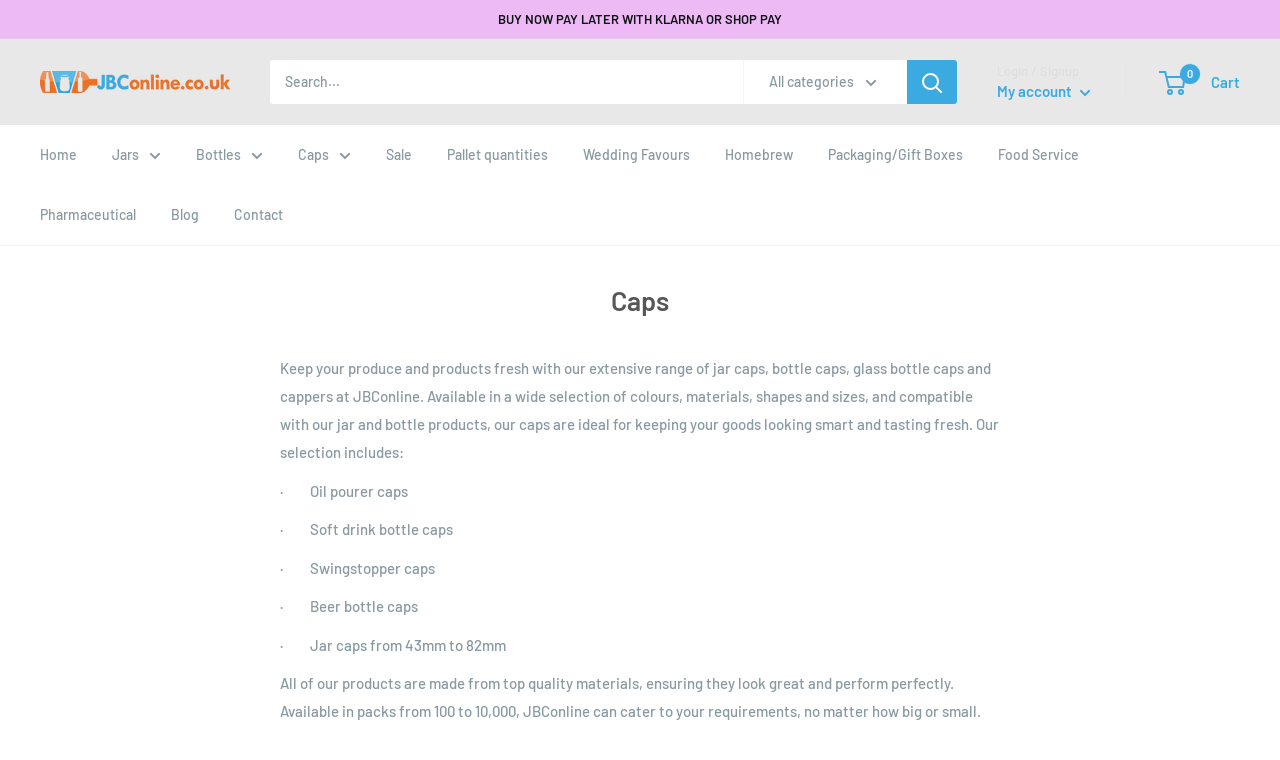

--- FILE ---
content_type: text/css
request_url: https://jbconline.co.uk/cdn/shop/t/27/assets/bold-upsell-custom.css?v=150135899998303055901733575668
body_size: -658
content:
/*# sourceMappingURL=/cdn/shop/t/27/assets/bold-upsell-custom.css.map?v=150135899998303055901733575668 */


--- FILE ---
content_type: text/javascript
request_url: https://jbconline.co.uk/cdn/shop/t/27/assets/custom.js?v=90373254691674712701733575668
body_size: -682
content:
//# sourceMappingURL=/cdn/shop/t/27/assets/custom.js.map?v=90373254691674712701733575668
